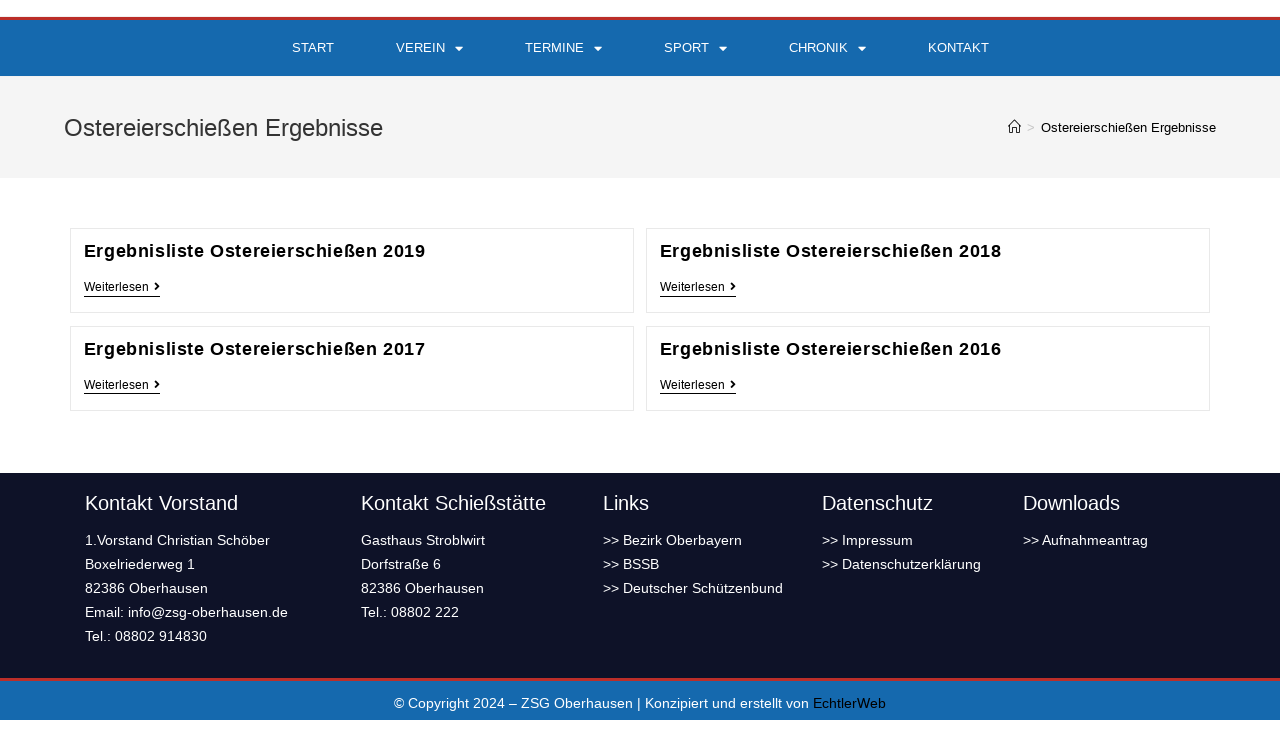

--- FILE ---
content_type: text/html; charset=UTF-8
request_url: https://www.zsg-oberhausen.de/category/ostereierschiessen-ergebnisse/
body_size: 12025
content:
<!DOCTYPE html>
<html class="html" lang="de">
<head>
	<meta charset="UTF-8">
	<link rel="profile" href="https://gmpg.org/xfn/11">

	<title>Ostereierschießen Ergebnisse &#8211; ZSG Oberhausen</title>
<meta name='robots' content='max-image-preview:large' />
<meta name="dlm-version" content="4.7.75"><meta name="viewport" content="width=device-width, initial-scale=1"><link rel="alternate" type="application/rss+xml" title="ZSG Oberhausen &raquo; Feed" href="https://www.zsg-oberhausen.de/feed/" />
<link rel="alternate" type="application/rss+xml" title="ZSG Oberhausen &raquo; Kommentar-Feed" href="https://www.zsg-oberhausen.de/comments/feed/" />
<link rel="alternate" type="application/rss+xml" title="ZSG Oberhausen &raquo; Ostereierschießen Ergebnisse Kategorie-Feed" href="https://www.zsg-oberhausen.de/category/ostereierschiessen-ergebnisse/feed/" />
<script>
window._wpemojiSettings = {"baseUrl":"https:\/\/s.w.org\/images\/core\/emoji\/14.0.0\/72x72\/","ext":".png","svgUrl":"https:\/\/s.w.org\/images\/core\/emoji\/14.0.0\/svg\/","svgExt":".svg","source":{"concatemoji":"https:\/\/www.zsg-oberhausen.de\/wp-includes\/js\/wp-emoji-release.min.js?ver=6.1.9"}};
/*! This file is auto-generated */
!function(e,a,t){var n,r,o,i=a.createElement("canvas"),p=i.getContext&&i.getContext("2d");function s(e,t){var a=String.fromCharCode,e=(p.clearRect(0,0,i.width,i.height),p.fillText(a.apply(this,e),0,0),i.toDataURL());return p.clearRect(0,0,i.width,i.height),p.fillText(a.apply(this,t),0,0),e===i.toDataURL()}function c(e){var t=a.createElement("script");t.src=e,t.defer=t.type="text/javascript",a.getElementsByTagName("head")[0].appendChild(t)}for(o=Array("flag","emoji"),t.supports={everything:!0,everythingExceptFlag:!0},r=0;r<o.length;r++)t.supports[o[r]]=function(e){if(p&&p.fillText)switch(p.textBaseline="top",p.font="600 32px Arial",e){case"flag":return s([127987,65039,8205,9895,65039],[127987,65039,8203,9895,65039])?!1:!s([55356,56826,55356,56819],[55356,56826,8203,55356,56819])&&!s([55356,57332,56128,56423,56128,56418,56128,56421,56128,56430,56128,56423,56128,56447],[55356,57332,8203,56128,56423,8203,56128,56418,8203,56128,56421,8203,56128,56430,8203,56128,56423,8203,56128,56447]);case"emoji":return!s([129777,127995,8205,129778,127999],[129777,127995,8203,129778,127999])}return!1}(o[r]),t.supports.everything=t.supports.everything&&t.supports[o[r]],"flag"!==o[r]&&(t.supports.everythingExceptFlag=t.supports.everythingExceptFlag&&t.supports[o[r]]);t.supports.everythingExceptFlag=t.supports.everythingExceptFlag&&!t.supports.flag,t.DOMReady=!1,t.readyCallback=function(){t.DOMReady=!0},t.supports.everything||(n=function(){t.readyCallback()},a.addEventListener?(a.addEventListener("DOMContentLoaded",n,!1),e.addEventListener("load",n,!1)):(e.attachEvent("onload",n),a.attachEvent("onreadystatechange",function(){"complete"===a.readyState&&t.readyCallback()})),(e=t.source||{}).concatemoji?c(e.concatemoji):e.wpemoji&&e.twemoji&&(c(e.twemoji),c(e.wpemoji)))}(window,document,window._wpemojiSettings);
</script>
<style>
img.wp-smiley,
img.emoji {
	display: inline !important;
	border: none !important;
	box-shadow: none !important;
	height: 1em !important;
	width: 1em !important;
	margin: 0 0.07em !important;
	vertical-align: -0.1em !important;
	background: none !important;
	padding: 0 !important;
}
</style>
	<link rel='stylesheet' id='embed-pdf-viewer-css' href='https://www.zsg-oberhausen.de/wp-content/plugins/embed-pdf-viewer/css/embed-pdf-viewer.css?ver=6.1.9' media='screen' />
<link rel='stylesheet' id='wp-block-library-css' href='https://www.zsg-oberhausen.de/wp-includes/css/dist/block-library/style.min.css?ver=6.1.9' media='all' />
<style id='wp-block-library-theme-inline-css'>
.wp-block-audio figcaption{color:#555;font-size:13px;text-align:center}.is-dark-theme .wp-block-audio figcaption{color:hsla(0,0%,100%,.65)}.wp-block-audio{margin:0 0 1em}.wp-block-code{border:1px solid #ccc;border-radius:4px;font-family:Menlo,Consolas,monaco,monospace;padding:.8em 1em}.wp-block-embed figcaption{color:#555;font-size:13px;text-align:center}.is-dark-theme .wp-block-embed figcaption{color:hsla(0,0%,100%,.65)}.wp-block-embed{margin:0 0 1em}.blocks-gallery-caption{color:#555;font-size:13px;text-align:center}.is-dark-theme .blocks-gallery-caption{color:hsla(0,0%,100%,.65)}.wp-block-image figcaption{color:#555;font-size:13px;text-align:center}.is-dark-theme .wp-block-image figcaption{color:hsla(0,0%,100%,.65)}.wp-block-image{margin:0 0 1em}.wp-block-pullquote{border-top:4px solid;border-bottom:4px solid;margin-bottom:1.75em;color:currentColor}.wp-block-pullquote__citation,.wp-block-pullquote cite,.wp-block-pullquote footer{color:currentColor;text-transform:uppercase;font-size:.8125em;font-style:normal}.wp-block-quote{border-left:.25em solid;margin:0 0 1.75em;padding-left:1em}.wp-block-quote cite,.wp-block-quote footer{color:currentColor;font-size:.8125em;position:relative;font-style:normal}.wp-block-quote.has-text-align-right{border-left:none;border-right:.25em solid;padding-left:0;padding-right:1em}.wp-block-quote.has-text-align-center{border:none;padding-left:0}.wp-block-quote.is-large,.wp-block-quote.is-style-large,.wp-block-quote.is-style-plain{border:none}.wp-block-search .wp-block-search__label{font-weight:700}.wp-block-search__button{border:1px solid #ccc;padding:.375em .625em}:where(.wp-block-group.has-background){padding:1.25em 2.375em}.wp-block-separator.has-css-opacity{opacity:.4}.wp-block-separator{border:none;border-bottom:2px solid;margin-left:auto;margin-right:auto}.wp-block-separator.has-alpha-channel-opacity{opacity:1}.wp-block-separator:not(.is-style-wide):not(.is-style-dots){width:100px}.wp-block-separator.has-background:not(.is-style-dots){border-bottom:none;height:1px}.wp-block-separator.has-background:not(.is-style-wide):not(.is-style-dots){height:2px}.wp-block-table{margin:"0 0 1em 0"}.wp-block-table thead{border-bottom:3px solid}.wp-block-table tfoot{border-top:3px solid}.wp-block-table td,.wp-block-table th{word-break:normal}.wp-block-table figcaption{color:#555;font-size:13px;text-align:center}.is-dark-theme .wp-block-table figcaption{color:hsla(0,0%,100%,.65)}.wp-block-video figcaption{color:#555;font-size:13px;text-align:center}.is-dark-theme .wp-block-video figcaption{color:hsla(0,0%,100%,.65)}.wp-block-video{margin:0 0 1em}.wp-block-template-part.has-background{padding:1.25em 2.375em;margin-top:0;margin-bottom:0}
</style>
<link rel='stylesheet' id='classic-theme-styles-css' href='https://www.zsg-oberhausen.de/wp-includes/css/classic-themes.min.css?ver=1' media='all' />
<style id='global-styles-inline-css'>
body{--wp--preset--color--black: #000000;--wp--preset--color--cyan-bluish-gray: #abb8c3;--wp--preset--color--white: #ffffff;--wp--preset--color--pale-pink: #f78da7;--wp--preset--color--vivid-red: #cf2e2e;--wp--preset--color--luminous-vivid-orange: #ff6900;--wp--preset--color--luminous-vivid-amber: #fcb900;--wp--preset--color--light-green-cyan: #7bdcb5;--wp--preset--color--vivid-green-cyan: #00d084;--wp--preset--color--pale-cyan-blue: #8ed1fc;--wp--preset--color--vivid-cyan-blue: #0693e3;--wp--preset--color--vivid-purple: #9b51e0;--wp--preset--gradient--vivid-cyan-blue-to-vivid-purple: linear-gradient(135deg,rgba(6,147,227,1) 0%,rgb(155,81,224) 100%);--wp--preset--gradient--light-green-cyan-to-vivid-green-cyan: linear-gradient(135deg,rgb(122,220,180) 0%,rgb(0,208,130) 100%);--wp--preset--gradient--luminous-vivid-amber-to-luminous-vivid-orange: linear-gradient(135deg,rgba(252,185,0,1) 0%,rgba(255,105,0,1) 100%);--wp--preset--gradient--luminous-vivid-orange-to-vivid-red: linear-gradient(135deg,rgba(255,105,0,1) 0%,rgb(207,46,46) 100%);--wp--preset--gradient--very-light-gray-to-cyan-bluish-gray: linear-gradient(135deg,rgb(238,238,238) 0%,rgb(169,184,195) 100%);--wp--preset--gradient--cool-to-warm-spectrum: linear-gradient(135deg,rgb(74,234,220) 0%,rgb(151,120,209) 20%,rgb(207,42,186) 40%,rgb(238,44,130) 60%,rgb(251,105,98) 80%,rgb(254,248,76) 100%);--wp--preset--gradient--blush-light-purple: linear-gradient(135deg,rgb(255,206,236) 0%,rgb(152,150,240) 100%);--wp--preset--gradient--blush-bordeaux: linear-gradient(135deg,rgb(254,205,165) 0%,rgb(254,45,45) 50%,rgb(107,0,62) 100%);--wp--preset--gradient--luminous-dusk: linear-gradient(135deg,rgb(255,203,112) 0%,rgb(199,81,192) 50%,rgb(65,88,208) 100%);--wp--preset--gradient--pale-ocean: linear-gradient(135deg,rgb(255,245,203) 0%,rgb(182,227,212) 50%,rgb(51,167,181) 100%);--wp--preset--gradient--electric-grass: linear-gradient(135deg,rgb(202,248,128) 0%,rgb(113,206,126) 100%);--wp--preset--gradient--midnight: linear-gradient(135deg,rgb(2,3,129) 0%,rgb(40,116,252) 100%);--wp--preset--duotone--dark-grayscale: url('#wp-duotone-dark-grayscale');--wp--preset--duotone--grayscale: url('#wp-duotone-grayscale');--wp--preset--duotone--purple-yellow: url('#wp-duotone-purple-yellow');--wp--preset--duotone--blue-red: url('#wp-duotone-blue-red');--wp--preset--duotone--midnight: url('#wp-duotone-midnight');--wp--preset--duotone--magenta-yellow: url('#wp-duotone-magenta-yellow');--wp--preset--duotone--purple-green: url('#wp-duotone-purple-green');--wp--preset--duotone--blue-orange: url('#wp-duotone-blue-orange');--wp--preset--font-size--small: 13px;--wp--preset--font-size--medium: 20px;--wp--preset--font-size--large: 36px;--wp--preset--font-size--x-large: 42px;--wp--preset--spacing--20: 0.44rem;--wp--preset--spacing--30: 0.67rem;--wp--preset--spacing--40: 1rem;--wp--preset--spacing--50: 1.5rem;--wp--preset--spacing--60: 2.25rem;--wp--preset--spacing--70: 3.38rem;--wp--preset--spacing--80: 5.06rem;}:where(.is-layout-flex){gap: 0.5em;}body .is-layout-flow > .alignleft{float: left;margin-inline-start: 0;margin-inline-end: 2em;}body .is-layout-flow > .alignright{float: right;margin-inline-start: 2em;margin-inline-end: 0;}body .is-layout-flow > .aligncenter{margin-left: auto !important;margin-right: auto !important;}body .is-layout-constrained > .alignleft{float: left;margin-inline-start: 0;margin-inline-end: 2em;}body .is-layout-constrained > .alignright{float: right;margin-inline-start: 2em;margin-inline-end: 0;}body .is-layout-constrained > .aligncenter{margin-left: auto !important;margin-right: auto !important;}body .is-layout-constrained > :where(:not(.alignleft):not(.alignright):not(.alignfull)){max-width: var(--wp--style--global--content-size);margin-left: auto !important;margin-right: auto !important;}body .is-layout-constrained > .alignwide{max-width: var(--wp--style--global--wide-size);}body .is-layout-flex{display: flex;}body .is-layout-flex{flex-wrap: wrap;align-items: center;}body .is-layout-flex > *{margin: 0;}:where(.wp-block-columns.is-layout-flex){gap: 2em;}.has-black-color{color: var(--wp--preset--color--black) !important;}.has-cyan-bluish-gray-color{color: var(--wp--preset--color--cyan-bluish-gray) !important;}.has-white-color{color: var(--wp--preset--color--white) !important;}.has-pale-pink-color{color: var(--wp--preset--color--pale-pink) !important;}.has-vivid-red-color{color: var(--wp--preset--color--vivid-red) !important;}.has-luminous-vivid-orange-color{color: var(--wp--preset--color--luminous-vivid-orange) !important;}.has-luminous-vivid-amber-color{color: var(--wp--preset--color--luminous-vivid-amber) !important;}.has-light-green-cyan-color{color: var(--wp--preset--color--light-green-cyan) !important;}.has-vivid-green-cyan-color{color: var(--wp--preset--color--vivid-green-cyan) !important;}.has-pale-cyan-blue-color{color: var(--wp--preset--color--pale-cyan-blue) !important;}.has-vivid-cyan-blue-color{color: var(--wp--preset--color--vivid-cyan-blue) !important;}.has-vivid-purple-color{color: var(--wp--preset--color--vivid-purple) !important;}.has-black-background-color{background-color: var(--wp--preset--color--black) !important;}.has-cyan-bluish-gray-background-color{background-color: var(--wp--preset--color--cyan-bluish-gray) !important;}.has-white-background-color{background-color: var(--wp--preset--color--white) !important;}.has-pale-pink-background-color{background-color: var(--wp--preset--color--pale-pink) !important;}.has-vivid-red-background-color{background-color: var(--wp--preset--color--vivid-red) !important;}.has-luminous-vivid-orange-background-color{background-color: var(--wp--preset--color--luminous-vivid-orange) !important;}.has-luminous-vivid-amber-background-color{background-color: var(--wp--preset--color--luminous-vivid-amber) !important;}.has-light-green-cyan-background-color{background-color: var(--wp--preset--color--light-green-cyan) !important;}.has-vivid-green-cyan-background-color{background-color: var(--wp--preset--color--vivid-green-cyan) !important;}.has-pale-cyan-blue-background-color{background-color: var(--wp--preset--color--pale-cyan-blue) !important;}.has-vivid-cyan-blue-background-color{background-color: var(--wp--preset--color--vivid-cyan-blue) !important;}.has-vivid-purple-background-color{background-color: var(--wp--preset--color--vivid-purple) !important;}.has-black-border-color{border-color: var(--wp--preset--color--black) !important;}.has-cyan-bluish-gray-border-color{border-color: var(--wp--preset--color--cyan-bluish-gray) !important;}.has-white-border-color{border-color: var(--wp--preset--color--white) !important;}.has-pale-pink-border-color{border-color: var(--wp--preset--color--pale-pink) !important;}.has-vivid-red-border-color{border-color: var(--wp--preset--color--vivid-red) !important;}.has-luminous-vivid-orange-border-color{border-color: var(--wp--preset--color--luminous-vivid-orange) !important;}.has-luminous-vivid-amber-border-color{border-color: var(--wp--preset--color--luminous-vivid-amber) !important;}.has-light-green-cyan-border-color{border-color: var(--wp--preset--color--light-green-cyan) !important;}.has-vivid-green-cyan-border-color{border-color: var(--wp--preset--color--vivid-green-cyan) !important;}.has-pale-cyan-blue-border-color{border-color: var(--wp--preset--color--pale-cyan-blue) !important;}.has-vivid-cyan-blue-border-color{border-color: var(--wp--preset--color--vivid-cyan-blue) !important;}.has-vivid-purple-border-color{border-color: var(--wp--preset--color--vivid-purple) !important;}.has-vivid-cyan-blue-to-vivid-purple-gradient-background{background: var(--wp--preset--gradient--vivid-cyan-blue-to-vivid-purple) !important;}.has-light-green-cyan-to-vivid-green-cyan-gradient-background{background: var(--wp--preset--gradient--light-green-cyan-to-vivid-green-cyan) !important;}.has-luminous-vivid-amber-to-luminous-vivid-orange-gradient-background{background: var(--wp--preset--gradient--luminous-vivid-amber-to-luminous-vivid-orange) !important;}.has-luminous-vivid-orange-to-vivid-red-gradient-background{background: var(--wp--preset--gradient--luminous-vivid-orange-to-vivid-red) !important;}.has-very-light-gray-to-cyan-bluish-gray-gradient-background{background: var(--wp--preset--gradient--very-light-gray-to-cyan-bluish-gray) !important;}.has-cool-to-warm-spectrum-gradient-background{background: var(--wp--preset--gradient--cool-to-warm-spectrum) !important;}.has-blush-light-purple-gradient-background{background: var(--wp--preset--gradient--blush-light-purple) !important;}.has-blush-bordeaux-gradient-background{background: var(--wp--preset--gradient--blush-bordeaux) !important;}.has-luminous-dusk-gradient-background{background: var(--wp--preset--gradient--luminous-dusk) !important;}.has-pale-ocean-gradient-background{background: var(--wp--preset--gradient--pale-ocean) !important;}.has-electric-grass-gradient-background{background: var(--wp--preset--gradient--electric-grass) !important;}.has-midnight-gradient-background{background: var(--wp--preset--gradient--midnight) !important;}.has-small-font-size{font-size: var(--wp--preset--font-size--small) !important;}.has-medium-font-size{font-size: var(--wp--preset--font-size--medium) !important;}.has-large-font-size{font-size: var(--wp--preset--font-size--large) !important;}.has-x-large-font-size{font-size: var(--wp--preset--font-size--x-large) !important;}
.wp-block-navigation a:where(:not(.wp-element-button)){color: inherit;}
:where(.wp-block-columns.is-layout-flex){gap: 2em;}
.wp-block-pullquote{font-size: 1.5em;line-height: 1.6;}
</style>
<link rel='stylesheet' id='wpos-slick-style-css' href='https://www.zsg-oberhausen.de/wp-content/plugins/blog-designer-for-post-and-widget/assets/css/slick.css?ver=2.4.1' media='all' />
<link rel='stylesheet' id='bdpw-public-css-css' href='https://www.zsg-oberhausen.de/wp-content/plugins/blog-designer-for-post-and-widget/assets/css/bdpw-public.css?ver=2.4.1' media='all' />
<link rel='stylesheet' id='hfe-style-css' href='https://www.zsg-oberhausen.de/wp-content/plugins/header-footer-elementor/assets/css/header-footer-elementor.css?ver=1.6.13' media='all' />
<link rel='stylesheet' id='elementor-icons-css' href='https://www.zsg-oberhausen.de/wp-content/plugins/elementor/assets/lib/eicons/css/elementor-icons.min.css?ver=5.17.0' media='all' />
<link rel='stylesheet' id='elementor-frontend-legacy-css' href='https://www.zsg-oberhausen.de/wp-content/plugins/elementor/assets/css/frontend-legacy.min.css?ver=3.10.2' media='all' />
<link rel='stylesheet' id='elementor-frontend-css' href='https://www.zsg-oberhausen.de/wp-content/plugins/elementor/assets/css/frontend.min.css?ver=3.10.2' media='all' />
<link rel='stylesheet' id='elementor-post-1552-css' href='https://www.zsg-oberhausen.de/wp-content/uploads/elementor/css/post-1552.css?ver=1676029780' media='all' />
<link rel='stylesheet' id='elementor-pro-css' href='https://www.zsg-oberhausen.de/wp-content/plugins/elementor-pro/assets/css/frontend.min.css?ver=3.10.3' media='all' />
<link rel='stylesheet' id='font-awesome-css' href='https://www.zsg-oberhausen.de/wp-content/themes/oceanwp/assets/fonts/fontawesome/css/all.min.css?ver=5.15.1' media='all' />
<link rel='stylesheet' id='elementor-global-css' href='https://www.zsg-oberhausen.de/wp-content/uploads/elementor/css/global.css?ver=1676032143' media='all' />
<link rel='stylesheet' id='elementor-post-51-css' href='https://www.zsg-oberhausen.de/wp-content/uploads/elementor/css/post-51.css?ver=1727441840' media='all' />
<link rel='stylesheet' id='hfe-widgets-style-css' href='https://www.zsg-oberhausen.de/wp-content/plugins/header-footer-elementor/inc/widgets-css/frontend.css?ver=1.6.13' media='all' />
<link rel='stylesheet' id='simple-line-icons-css' href='https://www.zsg-oberhausen.de/wp-content/themes/oceanwp/assets/css/third/simple-line-icons.min.css?ver=2.4.0' media='all' />
<link rel='stylesheet' id='oceanwp-style-css' href='https://www.zsg-oberhausen.de/wp-content/themes/oceanwp/assets/css/style.min.css?ver=3.4.1' media='all' />
<link rel='stylesheet' id='elementor-post-1258-css' href='https://www.zsg-oberhausen.de/wp-content/uploads/elementor/css/post-1258.css?ver=1676032144' media='all' />
<link rel='stylesheet' id='tablepress-default-css' href='https://www.zsg-oberhausen.de/wp-content/plugins/tablepress/css/build/default.css?ver=2.0.4' media='all' />
<link rel='stylesheet' id='oe-widgets-style-css' href='https://www.zsg-oberhausen.de/wp-content/plugins/ocean-extra/assets/css/widgets.css?ver=6.1.9' media='all' />
<link rel='stylesheet' id='adswscCSS-css' href='https://www.zsg-oberhausen.de/wp-content/plugins/ads-wp-site-count/css/ads_styles.css?ver=6.1.9' media='all' />
<script src='https://www.zsg-oberhausen.de/wp-includes/js/jquery/jquery.min.js?ver=3.6.1' id='jquery-core-js'></script>
<script src='https://www.zsg-oberhausen.de/wp-includes/js/jquery/jquery-migrate.min.js?ver=3.3.2' id='jquery-migrate-js'></script>
<link rel="https://api.w.org/" href="https://www.zsg-oberhausen.de/wp-json/" /><link rel="alternate" type="application/json" href="https://www.zsg-oberhausen.de/wp-json/wp/v2/categories/11" /><link rel="EditURI" type="application/rsd+xml" title="RSD" href="https://www.zsg-oberhausen.de/xmlrpc.php?rsd" />
<link rel="wlwmanifest" type="application/wlwmanifest+xml" href="https://www.zsg-oberhausen.de/wp-includes/wlwmanifest.xml" />
<meta name="generator" content="WordPress 6.1.9" />
<link rel="icon" href="https://www.zsg-oberhausen.de/wp-content/uploads/2018/10/cropped-Logo-32x32.png" sizes="32x32" />
<link rel="icon" href="https://www.zsg-oberhausen.de/wp-content/uploads/2018/10/cropped-Logo-192x192.png" sizes="192x192" />
<link rel="apple-touch-icon" href="https://www.zsg-oberhausen.de/wp-content/uploads/2018/10/cropped-Logo-180x180.png" />
<meta name="msapplication-TileImage" content="https://www.zsg-oberhausen.de/wp-content/uploads/2018/10/cropped-Logo-270x270.png" />
<!-- OceanWP CSS -->
<style type="text/css">
/* General CSS */a:hover,a.light:hover,.theme-heading .text::before,.theme-heading .text::after,#top-bar-content >a:hover,#top-bar-social li.oceanwp-email a:hover,#site-navigation-wrap .dropdown-menu >li >a:hover,#site-header.medium-header #medium-searchform button:hover,.oceanwp-mobile-menu-icon a:hover,.blog-entry.post .blog-entry-header .entry-title a:hover,.blog-entry.post .blog-entry-readmore a:hover,.blog-entry.thumbnail-entry .blog-entry-category a,ul.meta li a:hover,.dropcap,.single nav.post-navigation .nav-links .title,body .related-post-title a:hover,body #wp-calendar caption,body .contact-info-widget.default i,body .contact-info-widget.big-icons i,body .custom-links-widget .oceanwp-custom-links li a:hover,body .custom-links-widget .oceanwp-custom-links li a:hover:before,body .posts-thumbnails-widget li a:hover,body .social-widget li.oceanwp-email a:hover,.comment-author .comment-meta .comment-reply-link,#respond #cancel-comment-reply-link:hover,#footer-widgets .footer-box a:hover,#footer-bottom a:hover,#footer-bottom #footer-bottom-menu a:hover,.sidr a:hover,.sidr-class-dropdown-toggle:hover,.sidr-class-menu-item-has-children.active >a,.sidr-class-menu-item-has-children.active >a >.sidr-class-dropdown-toggle,input[type=checkbox]:checked:before{color:#1569ae}.single nav.post-navigation .nav-links .title .owp-icon use,.blog-entry.post .blog-entry-readmore a:hover .owp-icon use,body .contact-info-widget.default .owp-icon use,body .contact-info-widget.big-icons .owp-icon use{stroke:#1569ae}input[type="button"],input[type="reset"],input[type="submit"],button[type="submit"],.button,#site-navigation-wrap .dropdown-menu >li.btn >a >span,.thumbnail:hover i,.post-quote-content,.omw-modal .omw-close-modal,body .contact-info-widget.big-icons li:hover i,body div.wpforms-container-full .wpforms-form input[type=submit],body div.wpforms-container-full .wpforms-form button[type=submit],body div.wpforms-container-full .wpforms-form .wpforms-page-button{background-color:#1569ae}.thumbnail:hover .link-post-svg-icon{background-color:#1569ae}body .contact-info-widget.big-icons li:hover .owp-icon{background-color:#1569ae}.widget-title{border-color:#1569ae}blockquote{border-color:#1569ae}#searchform-dropdown{border-color:#1569ae}.dropdown-menu .sub-menu{border-color:#1569ae}.blog-entry.large-entry .blog-entry-readmore a:hover{border-color:#1569ae}.oceanwp-newsletter-form-wrap input[type="email"]:focus{border-color:#1569ae}.social-widget li.oceanwp-email a:hover{border-color:#1569ae}#respond #cancel-comment-reply-link:hover{border-color:#1569ae}body .contact-info-widget.big-icons li:hover i{border-color:#1569ae}#footer-widgets .oceanwp-newsletter-form-wrap input[type="email"]:focus{border-color:#1569ae}blockquote,.wp-block-quote{border-left-color:#1569ae}body .contact-info-widget.big-icons li:hover .owp-icon{border-color:#1569ae}a{color:#000000}a .owp-icon use{stroke:#000000}a:hover{color:#000000}a:hover .owp-icon use{stroke:#000000}/* Header CSS */#site-header.has-header-media .overlay-header-media{background-color:rgba(0,0,0,0.5)}/* Typography CSS */h2{font-size:30px}.single-post .entry-title{font-size:28px}
</style></head>

<body data-rsssl=1 class="archive category category-ostereierschiessen-ergebnisse category-11 wp-embed-responsive ehf-footer ehf-template-oceanwp ehf-stylesheet-oceanwp oceanwp-theme dropdown-mobile default-breakpoint content-full-width content-max-width has-topbar has-breadcrumbs has-blog-grid elementor-default elementor-kit-1552" itemscope="itemscope" itemtype="https://schema.org/Blog">

	<svg xmlns="http://www.w3.org/2000/svg" viewBox="0 0 0 0" width="0" height="0" focusable="false" role="none" style="visibility: hidden; position: absolute; left: -9999px; overflow: hidden;" ><defs><filter id="wp-duotone-dark-grayscale"><feColorMatrix color-interpolation-filters="sRGB" type="matrix" values=" .299 .587 .114 0 0 .299 .587 .114 0 0 .299 .587 .114 0 0 .299 .587 .114 0 0 " /><feComponentTransfer color-interpolation-filters="sRGB" ><feFuncR type="table" tableValues="0 0.49803921568627" /><feFuncG type="table" tableValues="0 0.49803921568627" /><feFuncB type="table" tableValues="0 0.49803921568627" /><feFuncA type="table" tableValues="1 1" /></feComponentTransfer><feComposite in2="SourceGraphic" operator="in" /></filter></defs></svg><svg xmlns="http://www.w3.org/2000/svg" viewBox="0 0 0 0" width="0" height="0" focusable="false" role="none" style="visibility: hidden; position: absolute; left: -9999px; overflow: hidden;" ><defs><filter id="wp-duotone-grayscale"><feColorMatrix color-interpolation-filters="sRGB" type="matrix" values=" .299 .587 .114 0 0 .299 .587 .114 0 0 .299 .587 .114 0 0 .299 .587 .114 0 0 " /><feComponentTransfer color-interpolation-filters="sRGB" ><feFuncR type="table" tableValues="0 1" /><feFuncG type="table" tableValues="0 1" /><feFuncB type="table" tableValues="0 1" /><feFuncA type="table" tableValues="1 1" /></feComponentTransfer><feComposite in2="SourceGraphic" operator="in" /></filter></defs></svg><svg xmlns="http://www.w3.org/2000/svg" viewBox="0 0 0 0" width="0" height="0" focusable="false" role="none" style="visibility: hidden; position: absolute; left: -9999px; overflow: hidden;" ><defs><filter id="wp-duotone-purple-yellow"><feColorMatrix color-interpolation-filters="sRGB" type="matrix" values=" .299 .587 .114 0 0 .299 .587 .114 0 0 .299 .587 .114 0 0 .299 .587 .114 0 0 " /><feComponentTransfer color-interpolation-filters="sRGB" ><feFuncR type="table" tableValues="0.54901960784314 0.98823529411765" /><feFuncG type="table" tableValues="0 1" /><feFuncB type="table" tableValues="0.71764705882353 0.25490196078431" /><feFuncA type="table" tableValues="1 1" /></feComponentTransfer><feComposite in2="SourceGraphic" operator="in" /></filter></defs></svg><svg xmlns="http://www.w3.org/2000/svg" viewBox="0 0 0 0" width="0" height="0" focusable="false" role="none" style="visibility: hidden; position: absolute; left: -9999px; overflow: hidden;" ><defs><filter id="wp-duotone-blue-red"><feColorMatrix color-interpolation-filters="sRGB" type="matrix" values=" .299 .587 .114 0 0 .299 .587 .114 0 0 .299 .587 .114 0 0 .299 .587 .114 0 0 " /><feComponentTransfer color-interpolation-filters="sRGB" ><feFuncR type="table" tableValues="0 1" /><feFuncG type="table" tableValues="0 0.27843137254902" /><feFuncB type="table" tableValues="0.5921568627451 0.27843137254902" /><feFuncA type="table" tableValues="1 1" /></feComponentTransfer><feComposite in2="SourceGraphic" operator="in" /></filter></defs></svg><svg xmlns="http://www.w3.org/2000/svg" viewBox="0 0 0 0" width="0" height="0" focusable="false" role="none" style="visibility: hidden; position: absolute; left: -9999px; overflow: hidden;" ><defs><filter id="wp-duotone-midnight"><feColorMatrix color-interpolation-filters="sRGB" type="matrix" values=" .299 .587 .114 0 0 .299 .587 .114 0 0 .299 .587 .114 0 0 .299 .587 .114 0 0 " /><feComponentTransfer color-interpolation-filters="sRGB" ><feFuncR type="table" tableValues="0 0" /><feFuncG type="table" tableValues="0 0.64705882352941" /><feFuncB type="table" tableValues="0 1" /><feFuncA type="table" tableValues="1 1" /></feComponentTransfer><feComposite in2="SourceGraphic" operator="in" /></filter></defs></svg><svg xmlns="http://www.w3.org/2000/svg" viewBox="0 0 0 0" width="0" height="0" focusable="false" role="none" style="visibility: hidden; position: absolute; left: -9999px; overflow: hidden;" ><defs><filter id="wp-duotone-magenta-yellow"><feColorMatrix color-interpolation-filters="sRGB" type="matrix" values=" .299 .587 .114 0 0 .299 .587 .114 0 0 .299 .587 .114 0 0 .299 .587 .114 0 0 " /><feComponentTransfer color-interpolation-filters="sRGB" ><feFuncR type="table" tableValues="0.78039215686275 1" /><feFuncG type="table" tableValues="0 0.94901960784314" /><feFuncB type="table" tableValues="0.35294117647059 0.47058823529412" /><feFuncA type="table" tableValues="1 1" /></feComponentTransfer><feComposite in2="SourceGraphic" operator="in" /></filter></defs></svg><svg xmlns="http://www.w3.org/2000/svg" viewBox="0 0 0 0" width="0" height="0" focusable="false" role="none" style="visibility: hidden; position: absolute; left: -9999px; overflow: hidden;" ><defs><filter id="wp-duotone-purple-green"><feColorMatrix color-interpolation-filters="sRGB" type="matrix" values=" .299 .587 .114 0 0 .299 .587 .114 0 0 .299 .587 .114 0 0 .299 .587 .114 0 0 " /><feComponentTransfer color-interpolation-filters="sRGB" ><feFuncR type="table" tableValues="0.65098039215686 0.40392156862745" /><feFuncG type="table" tableValues="0 1" /><feFuncB type="table" tableValues="0.44705882352941 0.4" /><feFuncA type="table" tableValues="1 1" /></feComponentTransfer><feComposite in2="SourceGraphic" operator="in" /></filter></defs></svg><svg xmlns="http://www.w3.org/2000/svg" viewBox="0 0 0 0" width="0" height="0" focusable="false" role="none" style="visibility: hidden; position: absolute; left: -9999px; overflow: hidden;" ><defs><filter id="wp-duotone-blue-orange"><feColorMatrix color-interpolation-filters="sRGB" type="matrix" values=" .299 .587 .114 0 0 .299 .587 .114 0 0 .299 .587 .114 0 0 .299 .587 .114 0 0 " /><feComponentTransfer color-interpolation-filters="sRGB" ><feFuncR type="table" tableValues="0.098039215686275 1" /><feFuncG type="table" tableValues="0 0.66274509803922" /><feFuncB type="table" tableValues="0.84705882352941 0.41960784313725" /><feFuncA type="table" tableValues="1 1" /></feComponentTransfer><feComposite in2="SourceGraphic" operator="in" /></filter></defs></svg>
	
	<div id="outer-wrap" class="site clr">

		<a class="skip-link screen-reader-text" href="#main">Zum Inhalt springen</a>

		
		<div id="wrap" class="clr">

			

<div id="top-bar-wrap" class="clr">

	<div id="top-bar" class="clr container has-no-content">

		
		<div id="top-bar-inner" class="clr">

			

		</div><!-- #top-bar-inner -->

		
	</div><!-- #top-bar -->

</div><!-- #top-bar-wrap -->


			
<header id="site-header" class="clr" data-height="74" itemscope="itemscope" itemtype="https://schema.org/WPHeader" role="banner">

			<div data-elementor-type="header" data-elementor-id="1258" class="elementor elementor-1258 elementor-location-header">
					<div class="elementor-section-wrap">
								<nav class="elementor-section elementor-top-section elementor-element elementor-element-59e62f92 elementor-section-content-middle elementor-section-full_width elementor-section-height-default elementor-section-height-default" data-id="59e62f92" data-element_type="section" data-settings="{&quot;background_background&quot;:&quot;classic&quot;}">
						<div class="elementor-container elementor-column-gap-no">
							<div class="elementor-row">
					<div class="elementor-column elementor-col-100 elementor-top-column elementor-element elementor-element-62102b55" data-id="62102b55" data-element_type="column">
			<div class="elementor-column-wrap elementor-element-populated">
							<div class="elementor-widget-wrap">
						<div class="elementor-element elementor-element-7178143d elementor-nav-menu--stretch elementor-nav-menu__align-center elementor-nav-menu--dropdown-tablet elementor-nav-menu__text-align-aside elementor-nav-menu--toggle elementor-nav-menu--burger elementor-widget elementor-widget-nav-menu" data-id="7178143d" data-element_type="widget" data-settings="{&quot;full_width&quot;:&quot;stretch&quot;,&quot;layout&quot;:&quot;horizontal&quot;,&quot;submenu_icon&quot;:{&quot;value&quot;:&quot;&lt;i class=\&quot;fa fa-caret-down\&quot;&gt;&lt;\/i&gt;&quot;,&quot;library&quot;:&quot;fa-solid&quot;},&quot;toggle&quot;:&quot;burger&quot;}" data-widget_type="nav-menu.default">
				<div class="elementor-widget-container">
						<nav migration_allowed="0" migrated="0" class="elementor-nav-menu--main elementor-nav-menu__container elementor-nav-menu--layout-horizontal e--pointer-background e--animation-fade">
				<ul id="menu-1-7178143d" class="elementor-nav-menu"><li class="menu-item menu-item-type-post_type menu-item-object-page menu-item-home menu-item-44"><a href="https://www.zsg-oberhausen.de/" class="elementor-item">Start</a></li>
<li class="menu-item menu-item-type-post_type menu-item-object-page menu-item-has-children menu-item-41"><a href="https://www.zsg-oberhausen.de/verein/" class="elementor-item">Verein</a>
<ul class="sub-menu elementor-nav-menu--dropdown">
	<li class="menu-item menu-item-type-post_type menu-item-object-page menu-item-89"><a href="https://www.zsg-oberhausen.de/vorstandschaft/" class="elementor-sub-item">Vorstandschaft</a></li>
	<li class="menu-item menu-item-type-post_type menu-item-object-page menu-item-836"><a href="https://www.zsg-oberhausen.de/schiessstaette/" class="elementor-sub-item">Schießstätte</a></li>
	<li class="menu-item menu-item-type-post_type menu-item-object-page menu-item-88"><a href="https://www.zsg-oberhausen.de/sauschiessen/" class="elementor-sub-item">Sauschießen</a></li>
	<li class="menu-item menu-item-type-post_type menu-item-object-page menu-item-87"><a href="https://www.zsg-oberhausen.de/ortsmeisterschaft/" class="elementor-sub-item">Ortsmeisterschaft</a></li>
	<li class="menu-item menu-item-type-post_type menu-item-object-page menu-item-86"><a href="https://www.zsg-oberhausen.de/ostereierschiessen/" class="elementor-sub-item">Ostereierschießen</a></li>
	<li class="menu-item menu-item-type-post_type menu-item-object-page menu-item-85"><a href="https://www.zsg-oberhausen.de/nikolausschiessen/" class="elementor-sub-item">Nikolausschießen</a></li>
	<li class="menu-item menu-item-type-post_type menu-item-object-page menu-item-1400"><a href="https://www.zsg-oberhausen.de/sonstige-veranstaltungen/" class="elementor-sub-item">Sonstige Veranstaltungen</a></li>
</ul>
</li>
<li class="menu-item menu-item-type-post_type menu-item-object-page menu-item-has-children menu-item-43"><a href="https://www.zsg-oberhausen.de/termine/" class="elementor-item">Termine</a>
<ul class="sub-menu elementor-nav-menu--dropdown">
	<li class="menu-item menu-item-type-post_type menu-item-object-page menu-item-349"><a href="https://www.zsg-oberhausen.de/veranstaltungen/" class="elementor-sub-item">Veranstaltungen</a></li>
	<li class="menu-item menu-item-type-post_type menu-item-object-page menu-item-348"><a href="https://www.zsg-oberhausen.de/schiessaufsicht/" class="elementor-sub-item">Schießaufsicht</a></li>
</ul>
</li>
<li class="menu-item menu-item-type-post_type menu-item-object-page menu-item-has-children menu-item-42"><a href="https://www.zsg-oberhausen.de/sport/" class="elementor-item">Sport</a>
<ul class="sub-menu elementor-nav-menu--dropdown">
	<li class="menu-item menu-item-type-post_type menu-item-object-page menu-item-1507"><a href="https://www.zsg-oberhausen.de/kranzlschiessen/" class="elementor-sub-item">Kranzlschießen</a></li>
	<li class="menu-item menu-item-type-post_type menu-item-object-page menu-item-81"><a href="https://www.zsg-oberhausen.de/rundenwettkampf/" class="elementor-sub-item">Rundenwettkampf</a></li>
	<li class="menu-item menu-item-type-post_type menu-item-object-page menu-item-80"><a href="https://www.zsg-oberhausen.de/vg-schiessen/" class="elementor-sub-item">VG-Schießen</a></li>
	<li class="menu-item menu-item-type-post_type menu-item-object-page menu-item-79"><a href="https://www.zsg-oberhausen.de/meisterschaften/" class="elementor-sub-item">Meisterschaften</a></li>
</ul>
</li>
<li class="menu-item menu-item-type-post_type menu-item-object-page menu-item-has-children menu-item-39"><a href="https://www.zsg-oberhausen.de/chronik/" class="elementor-item">Chronik</a>
<ul class="sub-menu elementor-nav-menu--dropdown">
	<li class="menu-item menu-item-type-post_type menu-item-object-page menu-item-83"><a href="https://www.zsg-oberhausen.de/geschichte/" class="elementor-sub-item">Geschichte</a></li>
	<li class="menu-item menu-item-type-post_type menu-item-object-page menu-item-82"><a href="https://www.zsg-oberhausen.de/koenige/" class="elementor-sub-item">Könige</a></li>
</ul>
</li>
<li class="menu-item menu-item-type-post_type menu-item-object-page menu-item-40"><a href="https://www.zsg-oberhausen.de/kontakt/" class="elementor-item">Kontakt</a></li>
</ul>			</nav>
					<div class="elementor-menu-toggle" role="button" tabindex="0" aria-label="Menu Toggle" aria-expanded="false">
			<i aria-hidden="true" role="presentation" class="elementor-menu-toggle__icon--open eicon-menu-bar"></i><i aria-hidden="true" role="presentation" class="elementor-menu-toggle__icon--close eicon-close"></i>			<span class="elementor-screen-only">Menü</span>
		</div>
					<nav class="elementor-nav-menu--dropdown elementor-nav-menu__container" aria-hidden="true">
				<ul id="menu-2-7178143d" class="elementor-nav-menu"><li class="menu-item menu-item-type-post_type menu-item-object-page menu-item-home menu-item-44"><a href="https://www.zsg-oberhausen.de/" class="elementor-item" tabindex="-1">Start</a></li>
<li class="menu-item menu-item-type-post_type menu-item-object-page menu-item-has-children menu-item-41"><a href="https://www.zsg-oberhausen.de/verein/" class="elementor-item" tabindex="-1">Verein</a>
<ul class="sub-menu elementor-nav-menu--dropdown">
	<li class="menu-item menu-item-type-post_type menu-item-object-page menu-item-89"><a href="https://www.zsg-oberhausen.de/vorstandschaft/" class="elementor-sub-item" tabindex="-1">Vorstandschaft</a></li>
	<li class="menu-item menu-item-type-post_type menu-item-object-page menu-item-836"><a href="https://www.zsg-oberhausen.de/schiessstaette/" class="elementor-sub-item" tabindex="-1">Schießstätte</a></li>
	<li class="menu-item menu-item-type-post_type menu-item-object-page menu-item-88"><a href="https://www.zsg-oberhausen.de/sauschiessen/" class="elementor-sub-item" tabindex="-1">Sauschießen</a></li>
	<li class="menu-item menu-item-type-post_type menu-item-object-page menu-item-87"><a href="https://www.zsg-oberhausen.de/ortsmeisterschaft/" class="elementor-sub-item" tabindex="-1">Ortsmeisterschaft</a></li>
	<li class="menu-item menu-item-type-post_type menu-item-object-page menu-item-86"><a href="https://www.zsg-oberhausen.de/ostereierschiessen/" class="elementor-sub-item" tabindex="-1">Ostereierschießen</a></li>
	<li class="menu-item menu-item-type-post_type menu-item-object-page menu-item-85"><a href="https://www.zsg-oberhausen.de/nikolausschiessen/" class="elementor-sub-item" tabindex="-1">Nikolausschießen</a></li>
	<li class="menu-item menu-item-type-post_type menu-item-object-page menu-item-1400"><a href="https://www.zsg-oberhausen.de/sonstige-veranstaltungen/" class="elementor-sub-item" tabindex="-1">Sonstige Veranstaltungen</a></li>
</ul>
</li>
<li class="menu-item menu-item-type-post_type menu-item-object-page menu-item-has-children menu-item-43"><a href="https://www.zsg-oberhausen.de/termine/" class="elementor-item" tabindex="-1">Termine</a>
<ul class="sub-menu elementor-nav-menu--dropdown">
	<li class="menu-item menu-item-type-post_type menu-item-object-page menu-item-349"><a href="https://www.zsg-oberhausen.de/veranstaltungen/" class="elementor-sub-item" tabindex="-1">Veranstaltungen</a></li>
	<li class="menu-item menu-item-type-post_type menu-item-object-page menu-item-348"><a href="https://www.zsg-oberhausen.de/schiessaufsicht/" class="elementor-sub-item" tabindex="-1">Schießaufsicht</a></li>
</ul>
</li>
<li class="menu-item menu-item-type-post_type menu-item-object-page menu-item-has-children menu-item-42"><a href="https://www.zsg-oberhausen.de/sport/" class="elementor-item" tabindex="-1">Sport</a>
<ul class="sub-menu elementor-nav-menu--dropdown">
	<li class="menu-item menu-item-type-post_type menu-item-object-page menu-item-1507"><a href="https://www.zsg-oberhausen.de/kranzlschiessen/" class="elementor-sub-item" tabindex="-1">Kranzlschießen</a></li>
	<li class="menu-item menu-item-type-post_type menu-item-object-page menu-item-81"><a href="https://www.zsg-oberhausen.de/rundenwettkampf/" class="elementor-sub-item" tabindex="-1">Rundenwettkampf</a></li>
	<li class="menu-item menu-item-type-post_type menu-item-object-page menu-item-80"><a href="https://www.zsg-oberhausen.de/vg-schiessen/" class="elementor-sub-item" tabindex="-1">VG-Schießen</a></li>
	<li class="menu-item menu-item-type-post_type menu-item-object-page menu-item-79"><a href="https://www.zsg-oberhausen.de/meisterschaften/" class="elementor-sub-item" tabindex="-1">Meisterschaften</a></li>
</ul>
</li>
<li class="menu-item menu-item-type-post_type menu-item-object-page menu-item-has-children menu-item-39"><a href="https://www.zsg-oberhausen.de/chronik/" class="elementor-item" tabindex="-1">Chronik</a>
<ul class="sub-menu elementor-nav-menu--dropdown">
	<li class="menu-item menu-item-type-post_type menu-item-object-page menu-item-83"><a href="https://www.zsg-oberhausen.de/geschichte/" class="elementor-sub-item" tabindex="-1">Geschichte</a></li>
	<li class="menu-item menu-item-type-post_type menu-item-object-page menu-item-82"><a href="https://www.zsg-oberhausen.de/koenige/" class="elementor-sub-item" tabindex="-1">Könige</a></li>
</ul>
</li>
<li class="menu-item menu-item-type-post_type menu-item-object-page menu-item-40"><a href="https://www.zsg-oberhausen.de/kontakt/" class="elementor-item" tabindex="-1">Kontakt</a></li>
</ul>			</nav>
				</div>
				</div>
						</div>
					</div>
		</div>
								</div>
					</div>
		</nav>
							</div>
				</div>
		
</header><!-- #site-header -->


			
			<main id="main" class="site-main clr"  role="main">

				

<header class="page-header">

	
	<div class="container clr page-header-inner">

		
			<h1 class="page-header-title clr" itemprop="headline">Ostereierschießen Ergebnisse</h1>

			
		
		<nav aria-label="Brotkrümelnavigation" class="site-breadcrumbs clr position-" itemprop="breadcrumb"><ol class="trail-items" itemscope itemtype="http://schema.org/BreadcrumbList"><meta name="numberOfItems" content="2" /><meta name="itemListOrder" content="Ascending" /><li class="trail-item trail-begin" itemprop="itemListElement" itemscope itemtype="https://schema.org/ListItem"><a href="https://www.zsg-oberhausen.de" rel="home" aria-label="Startseite" itemtype="https://schema.org/Thing" itemprop="item"><span itemprop="name"><i class=" icon-home" aria-hidden="true" role="img"></i><span class="breadcrumb-home has-icon">Startseite</span></span></a><span class="breadcrumb-sep">></span><meta content="1" itemprop="position" /></li><li class="trail-item trail-end" itemprop="itemListElement" itemscope itemtype="https://schema.org/ListItem"><a href="https://www.zsg-oberhausen.de/category/ostereierschiessen-ergebnisse/" itemtype="https://schema.org/Thing" itemprop="item"><span itemprop="name">Ostereierschießen Ergebnisse</span></a><meta content="2" itemprop="position" /></li></ol></nav>
	</div><!-- .page-header-inner -->

	
	
</header><!-- .page-header -->


	
	<div id="content-wrap" class="container clr">

		
		<div id="primary" class="content-area clr">

			
			<div id="content" class="site-content clr">

				
										<div id="blog-entries" class="entries clr oceanwp-row blog-grid blog-equal-heights">

							
							
								
								
	<article id="post-1138" class="blog-entry clr col span_1_of_2 col-1 no-featured-image grid-entry post-1138 post type-post status-publish format-standard hentry category-ostereierschiessen-ergebnisse entry">

		<div class="blog-entry-inner clr">

			

<header class="blog-entry-header clr">
	<h2 class="blog-entry-title entry-title">
		<a href="https://www.zsg-oberhausen.de/2019/04/19/ergebnisliste-ostereierschiessen-2019/" rel="bookmark">Ergebnisliste Ostereierschießen 2019</a>
	</h2><!-- .blog-entry-title -->
</header><!-- .blog-entry-header -->



<div class="blog-entry-readmore clr">
	<a href="https://www.zsg-oberhausen.de/2019/04/19/ergebnisliste-ostereierschiessen-2019/">Weiterlesen<span class="screen-reader-text">Ergebnisliste Ostereierschießen 2019</span><i class=" fa fa-angle-right" aria-hidden="true" role="img"></i></a>
</div><!-- .blog-entry-readmore -->


			
		</div><!-- .blog-entry-inner -->

	</article><!-- #post-## -->

	
								
							
								
								
	<article id="post-325" class="blog-entry clr col span_1_of_2 col-2 no-featured-image grid-entry post-325 post type-post status-publish format-standard hentry category-ostereierschiessen-ergebnisse entry">

		<div class="blog-entry-inner clr">

			

<header class="blog-entry-header clr">
	<h2 class="blog-entry-title entry-title">
		<a href="https://www.zsg-oberhausen.de/2018/10/29/ergebnisliste-ostereierschiessen-2018/" rel="bookmark">Ergebnisliste Ostereierschießen 2018</a>
	</h2><!-- .blog-entry-title -->
</header><!-- .blog-entry-header -->



<div class="blog-entry-readmore clr">
	<a href="https://www.zsg-oberhausen.de/2018/10/29/ergebnisliste-ostereierschiessen-2018/">Weiterlesen<span class="screen-reader-text">Ergebnisliste Ostereierschießen 2018</span><i class=" fa fa-angle-right" aria-hidden="true" role="img"></i></a>
</div><!-- .blog-entry-readmore -->


			
		</div><!-- .blog-entry-inner -->

	</article><!-- #post-## -->

	
								
							
								
								
	<article id="post-637" class="blog-entry clr col span_1_of_2 col-3 no-featured-image grid-entry post-637 post type-post status-publish format-standard hentry category-ostereierschiessen-ergebnisse entry">

		<div class="blog-entry-inner clr">

			

<header class="blog-entry-header clr">
	<h2 class="blog-entry-title entry-title">
		<a href="https://www.zsg-oberhausen.de/2017/12/14/ergebnisliste-ostereierschiessen-2017/" rel="bookmark">Ergebnisliste Ostereierschießen 2017</a>
	</h2><!-- .blog-entry-title -->
</header><!-- .blog-entry-header -->



<div class="blog-entry-readmore clr">
	<a href="https://www.zsg-oberhausen.de/2017/12/14/ergebnisliste-ostereierschiessen-2017/">Weiterlesen<span class="screen-reader-text">Ergebnisliste Ostereierschießen 2017</span><i class=" fa fa-angle-right" aria-hidden="true" role="img"></i></a>
</div><!-- .blog-entry-readmore -->


			
		</div><!-- .blog-entry-inner -->

	</article><!-- #post-## -->

	
								
							
								
								
	<article id="post-642" class="blog-entry clr col span_1_of_2 col-4 no-featured-image grid-entry post-642 post type-post status-publish format-standard hentry category-ostereierschiessen-ergebnisse entry">

		<div class="blog-entry-inner clr">

			

<header class="blog-entry-header clr">
	<h2 class="blog-entry-title entry-title">
		<a href="https://www.zsg-oberhausen.de/2016/12/14/ergebnisliste-ostereierschiessen-2016/" rel="bookmark">Ergebnisliste Ostereierschießen 2016</a>
	</h2><!-- .blog-entry-title -->
</header><!-- .blog-entry-header -->



<div class="blog-entry-readmore clr">
	<a href="https://www.zsg-oberhausen.de/2016/12/14/ergebnisliste-ostereierschiessen-2016/">Weiterlesen<span class="screen-reader-text">Ergebnisliste Ostereierschießen 2016</span><i class=" fa fa-angle-right" aria-hidden="true" role="img"></i></a>
</div><!-- .blog-entry-readmore -->


			
		</div><!-- .blog-entry-inner -->

	</article><!-- #post-## -->

	
								
							
						</div><!-- #blog-entries -->

							
					
				
			</div><!-- #content -->

			
		</div><!-- #primary -->

		
	</div><!-- #content-wrap -->

	

	</main><!-- #main -->

	
	
	
				<footer itemtype="https://schema.org/WPFooter" itemscope="itemscope" id="colophon" role="contentinfo">
			<div class='footer-width-fixer'>		<div data-elementor-type="wp-post" data-elementor-id="51" class="elementor elementor-51">
						<div class="elementor-inner">
				<div class="elementor-section-wrap">
									<section class="elementor-section elementor-top-section elementor-element elementor-element-8bfd250 elementor-section-boxed elementor-section-height-default elementor-section-height-default" data-id="8bfd250" data-element_type="section" data-settings="{&quot;background_background&quot;:&quot;classic&quot;}">
						<div class="elementor-container elementor-column-gap-default">
							<div class="elementor-row">
					<div class="elementor-column elementor-col-100 elementor-top-column elementor-element elementor-element-9246efc" data-id="9246efc" data-element_type="column">
			<div class="elementor-column-wrap elementor-element-populated">
							<div class="elementor-widget-wrap">
						<section class="elementor-section elementor-inner-section elementor-element elementor-element-653c75b elementor-section-boxed elementor-section-height-default elementor-section-height-default" data-id="653c75b" data-element_type="section">
						<div class="elementor-container elementor-column-gap-default">
							<div class="elementor-row">
					<div class="elementor-column elementor-col-20 elementor-inner-column elementor-element elementor-element-4832c0b" data-id="4832c0b" data-element_type="column">
			<div class="elementor-column-wrap elementor-element-populated">
							<div class="elementor-widget-wrap">
						<div class="elementor-element elementor-element-06b6b94 elementor-widget elementor-widget-heading" data-id="06b6b94" data-element_type="widget" data-widget_type="heading.default">
				<div class="elementor-widget-container">
			<h5 class="elementor-heading-title elementor-size-default">Kontakt Vorstand</h5>		</div>
				</div>
				<div class="elementor-element elementor-element-7cee009 elementor-widget elementor-widget-text-editor" data-id="7cee009" data-element_type="widget" data-widget_type="text-editor.default">
				<div class="elementor-widget-container">
								<div class="elementor-text-editor elementor-clearfix">
				<p>1.Vorstand Christian Schöber</p><p>Boxelriederweg 1</p><p>82386 Oberhausen</p><p>Email: info@zsg-oberhausen.de</p><p>Tel.: 08802 914830</p>					</div>
						</div>
				</div>
						</div>
					</div>
		</div>
				<div class="elementor-column elementor-col-20 elementor-inner-column elementor-element elementor-element-02c21fb" data-id="02c21fb" data-element_type="column">
			<div class="elementor-column-wrap elementor-element-populated">
							<div class="elementor-widget-wrap">
						<div class="elementor-element elementor-element-0a85994 elementor-widget elementor-widget-heading" data-id="0a85994" data-element_type="widget" data-widget_type="heading.default">
				<div class="elementor-widget-container">
			<h5 class="elementor-heading-title elementor-size-default">Kontakt Schießstätte</h5>		</div>
				</div>
				<div class="elementor-element elementor-element-9961195 elementor-widget elementor-widget-text-editor" data-id="9961195" data-element_type="widget" data-widget_type="text-editor.default">
				<div class="elementor-widget-container">
								<div class="elementor-text-editor elementor-clearfix">
				<p>Gasthaus Stroblwirt</p><p>Dorfstraße 6</p><p>82386 Oberhausen</p><p>Tel.: 08802 222</p>					</div>
						</div>
				</div>
						</div>
					</div>
		</div>
				<div class="elementor-column elementor-col-20 elementor-inner-column elementor-element elementor-element-8dd7637" data-id="8dd7637" data-element_type="column">
			<div class="elementor-column-wrap elementor-element-populated">
							<div class="elementor-widget-wrap">
						<div class="elementor-element elementor-element-6a718ee elementor-widget elementor-widget-heading" data-id="6a718ee" data-element_type="widget" data-widget_type="heading.default">
				<div class="elementor-widget-container">
			<h5 class="elementor-heading-title elementor-size-default">Links</h5>		</div>
				</div>
				<div class="elementor-element elementor-element-5a3ca9e elementor-widget elementor-widget-text-editor" data-id="5a3ca9e" data-element_type="widget" data-widget_type="text-editor.default">
				<div class="elementor-widget-container">
								<div class="elementor-text-editor elementor-clearfix">
				<p><span style="color: #ffffff;"><a style="color: #ffffff;" href="http://bezobb.de/" target="_blank" rel="noopener">&gt;&gt; Bezirk Oberbayern</a></span></p><p><span style="color: #ffffff;"><a style="color: #ffffff;" href="https://bssb.de/" target="_blank" rel="noopener">&gt;&gt; BSSB</a></span></p><p><span style="color: #ffffff;"><a style="color: #ffffff;" href="https://www.dsb.de/start/" target="_blank" rel="noopener">&gt;&gt; Deutscher Schützenbund</a></span></p>					</div>
						</div>
				</div>
						</div>
					</div>
		</div>
				<div class="elementor-column elementor-col-20 elementor-inner-column elementor-element elementor-element-cd256bf" data-id="cd256bf" data-element_type="column">
			<div class="elementor-column-wrap elementor-element-populated">
							<div class="elementor-widget-wrap">
						<div class="elementor-element elementor-element-0ff6a50 elementor-widget elementor-widget-heading" data-id="0ff6a50" data-element_type="widget" data-widget_type="heading.default">
				<div class="elementor-widget-container">
			<h5 class="elementor-heading-title elementor-size-default">Datenschutz</h5>		</div>
				</div>
				<div class="elementor-element elementor-element-f274526 elementor-widget elementor-widget-text-editor" data-id="f274526" data-element_type="widget" data-widget_type="text-editor.default">
				<div class="elementor-widget-container">
								<div class="elementor-text-editor elementor-clearfix">
				<p><span style="color: #ffffff;"><a style="color: #ffffff;" href="https://www.zsg-oberhausen.de/impressum/" target="_blank" rel="noopener">&gt;&gt; Impressum</a></span></p><p><span style="color: #ffffff;"><a style="color: #ffffff;" href="https://www.zsg-oberhausen.de/datenschutzerklaerung/" target="_blank" rel="noopener">&gt;&gt; Datenschutzerklärung</a></span></p>					</div>
						</div>
				</div>
						</div>
					</div>
		</div>
				<div class="elementor-column elementor-col-20 elementor-inner-column elementor-element elementor-element-739e20f" data-id="739e20f" data-element_type="column">
			<div class="elementor-column-wrap elementor-element-populated">
							<div class="elementor-widget-wrap">
						<div class="elementor-element elementor-element-98a8843 elementor-widget elementor-widget-heading" data-id="98a8843" data-element_type="widget" data-widget_type="heading.default">
				<div class="elementor-widget-container">
			<h5 class="elementor-heading-title elementor-size-default">Downloads</h5>		</div>
				</div>
				<div class="elementor-element elementor-element-000a5dd elementor-widget elementor-widget-text-editor" data-id="000a5dd" data-element_type="widget" data-widget_type="text-editor.default">
				<div class="elementor-widget-container">
								<div class="elementor-text-editor elementor-clearfix">
				<p><span style="color: #ffffff;"><a style="color: #ffffff;" href="https://www.zsg-oberhausen.de/aufnahmeantrag/">&gt;&gt; Aufnahmeantrag</a></span></p>					</div>
						</div>
				</div>
						</div>
					</div>
		</div>
								</div>
					</div>
		</section>
						</div>
					</div>
		</div>
								</div>
					</div>
		</section>
				<section class="elementor-section elementor-top-section elementor-element elementor-element-2ed7565 elementor-section-boxed elementor-section-height-default elementor-section-height-default" data-id="2ed7565" data-element_type="section" data-settings="{&quot;background_background&quot;:&quot;classic&quot;}">
						<div class="elementor-container elementor-column-gap-default">
							<div class="elementor-row">
					<div class="elementor-column elementor-col-100 elementor-top-column elementor-element elementor-element-12e9e29" data-id="12e9e29" data-element_type="column">
			<div class="elementor-column-wrap elementor-element-populated">
							<div class="elementor-widget-wrap">
						<div class="elementor-element elementor-element-fd17698 elementor-widget elementor-widget-text-editor" data-id="fd17698" data-element_type="widget" data-widget_type="text-editor.default">
				<div class="elementor-widget-container">
								<div class="elementor-text-editor elementor-clearfix">
				<p style="text-align: center;">© Copyright 2024 &#8211; ZSG Oberhausen | Konzipiert und erstellt von&nbsp;<a href="http://www.echtlerweb.de" target="_blank" style="font-size: 14px; background-color: rgb(21, 105, 174);">EchtlerWeb</a></p>					</div>
						</div>
				</div>
						</div>
					</div>
		</div>
								</div>
					</div>
		</section>
									</div>
			</div>
					</div>
		</div>		</footer>
	
	
	
</div><!-- #wrap -->


</div><!-- #outer-wrap -->



<a aria-label="Zum Seitenanfang scrollen" href="#" id="scroll-top" class="scroll-top-right"><i class=" fa fa-angle-up" aria-hidden="true" role="img"></i></a>




<link rel='stylesheet' id='e-animations-css' href='https://www.zsg-oberhausen.de/wp-content/plugins/elementor/assets/lib/animations/animations.min.css?ver=3.10.2' media='all' />
<script id='dlm-xhr-js-extra'>
var dlmXHRtranslations = {"error":"An error occurred while trying to download the file. Please try again."};
</script>
<script id='dlm-xhr-js-before'>
const dlmXHR = {"xhr_links":{"class":["download-link","download-button"]},"prevent_duplicates":true,"ajaxUrl":"https:\/\/www.zsg-oberhausen.de\/wp-admin\/admin-ajax.php","nonce":"9a05a6c425"}; dlmXHRinstance = {}; const dlmXHRGlobalLinks = "https://www.zsg-oberhausen.de/download/"; dlmXHRgif = "https://www.zsg-oberhausen.de/wp-includes/images/spinner.gif"
</script>
<script src='https://www.zsg-oberhausen.de/wp-content/plugins/download-monitor/assets/js/dlm-xhr.min.js?ver=4.7.75' id='dlm-xhr-js'></script>
<script src='https://www.zsg-oberhausen.de/wp-includes/js/imagesloaded.min.js?ver=4.1.4' id='imagesloaded-js'></script>
<script id='oceanwp-main-js-extra'>
var oceanwpLocalize = {"nonce":"7d70e43434","isRTL":"","menuSearchStyle":"drop_down","mobileMenuSearchStyle":"disabled","sidrSource":null,"sidrDisplace":"1","sidrSide":"left","sidrDropdownTarget":"link","verticalHeaderTarget":"link","customScrollOffset":"0","customSelects":".woocommerce-ordering .orderby, #dropdown_product_cat, .widget_categories select, .widget_archive select, .single-product .variations_form .variations select","ajax_url":"https:\/\/www.zsg-oberhausen.de\/wp-admin\/admin-ajax.php"};
</script>
<script src='https://www.zsg-oberhausen.de/wp-content/themes/oceanwp/assets/js/theme.min.js?ver=3.4.1' id='oceanwp-main-js'></script>
<script src='https://www.zsg-oberhausen.de/wp-content/themes/oceanwp/assets/js/drop-down-mobile-menu.min.js?ver=3.4.1' id='oceanwp-drop-down-mobile-menu-js'></script>
<script src='https://www.zsg-oberhausen.de/wp-content/themes/oceanwp/assets/js/drop-down-search.min.js?ver=3.4.1' id='oceanwp-drop-down-search-js'></script>
<script src='https://www.zsg-oberhausen.de/wp-content/themes/oceanwp/assets/js/equal-height-elements.min.js?ver=3.4.1' id='oceanwp-equal-height-elements-js'></script>
<script src='https://www.zsg-oberhausen.de/wp-content/themes/oceanwp/assets/js/vendors/magnific-popup.min.js?ver=3.4.1' id='ow-magnific-popup-js'></script>
<script src='https://www.zsg-oberhausen.de/wp-content/themes/oceanwp/assets/js/ow-lightbox.min.js?ver=3.4.1' id='oceanwp-lightbox-js'></script>
<script src='https://www.zsg-oberhausen.de/wp-content/themes/oceanwp/assets/js/vendors/flickity.pkgd.min.js?ver=3.4.1' id='ow-flickity-js'></script>
<script src='https://www.zsg-oberhausen.de/wp-content/themes/oceanwp/assets/js/ow-slider.min.js?ver=3.4.1' id='oceanwp-slider-js'></script>
<script src='https://www.zsg-oberhausen.de/wp-content/themes/oceanwp/assets/js/scroll-effect.min.js?ver=3.4.1' id='oceanwp-scroll-effect-js'></script>
<script src='https://www.zsg-oberhausen.de/wp-content/themes/oceanwp/assets/js/scroll-top.min.js?ver=3.4.1' id='oceanwp-scroll-top-js'></script>
<script src='https://www.zsg-oberhausen.de/wp-content/themes/oceanwp/assets/js/select.min.js?ver=3.4.1' id='oceanwp-select-js'></script>
<script src='https://www.zsg-oberhausen.de/wp-content/plugins/elementor-pro/assets/lib/smartmenus/jquery.smartmenus.min.js?ver=1.0.1' id='smartmenus-js'></script>
<script src='https://www.zsg-oberhausen.de/wp-content/plugins/elementor-pro/assets/js/webpack-pro.runtime.min.js?ver=3.10.3' id='elementor-pro-webpack-runtime-js'></script>
<script src='https://www.zsg-oberhausen.de/wp-content/plugins/elementor/assets/js/webpack.runtime.min.js?ver=3.10.2' id='elementor-webpack-runtime-js'></script>
<script src='https://www.zsg-oberhausen.de/wp-content/plugins/elementor/assets/js/frontend-modules.min.js?ver=3.10.2' id='elementor-frontend-modules-js'></script>
<script src='https://www.zsg-oberhausen.de/wp-includes/js/dist/vendor/regenerator-runtime.min.js?ver=0.13.9' id='regenerator-runtime-js'></script>
<script src='https://www.zsg-oberhausen.de/wp-includes/js/dist/vendor/wp-polyfill.min.js?ver=3.15.0' id='wp-polyfill-js'></script>
<script src='https://www.zsg-oberhausen.de/wp-includes/js/dist/hooks.min.js?ver=4169d3cf8e8d95a3d6d5' id='wp-hooks-js'></script>
<script src='https://www.zsg-oberhausen.de/wp-includes/js/dist/i18n.min.js?ver=9e794f35a71bb98672ae' id='wp-i18n-js'></script>
<script id='wp-i18n-js-after'>
wp.i18n.setLocaleData( { 'text direction\u0004ltr': [ 'ltr' ] } );
</script>
<script id='elementor-pro-frontend-js-before'>
var ElementorProFrontendConfig = {"ajaxurl":"https:\/\/www.zsg-oberhausen.de\/wp-admin\/admin-ajax.php","nonce":"b537f38668","urls":{"assets":"https:\/\/www.zsg-oberhausen.de\/wp-content\/plugins\/elementor-pro\/assets\/","rest":"https:\/\/www.zsg-oberhausen.de\/wp-json\/"},"shareButtonsNetworks":{"facebook":{"title":"Facebook","has_counter":true},"twitter":{"title":"Twitter"},"linkedin":{"title":"LinkedIn","has_counter":true},"pinterest":{"title":"Pinterest","has_counter":true},"reddit":{"title":"Reddit","has_counter":true},"vk":{"title":"VK","has_counter":true},"odnoklassniki":{"title":"OK","has_counter":true},"tumblr":{"title":"Tumblr"},"digg":{"title":"Digg"},"skype":{"title":"Skype"},"stumbleupon":{"title":"StumbleUpon","has_counter":true},"mix":{"title":"Mix"},"telegram":{"title":"Telegram"},"pocket":{"title":"Pocket","has_counter":true},"xing":{"title":"XING","has_counter":true},"whatsapp":{"title":"WhatsApp"},"email":{"title":"Email"},"print":{"title":"Print"}},"facebook_sdk":{"lang":"de_DE","app_id":""},"lottie":{"defaultAnimationUrl":"https:\/\/www.zsg-oberhausen.de\/wp-content\/plugins\/elementor-pro\/modules\/lottie\/assets\/animations\/default.json"}};
</script>
<script src='https://www.zsg-oberhausen.de/wp-content/plugins/elementor-pro/assets/js/frontend.min.js?ver=3.10.3' id='elementor-pro-frontend-js'></script>
<script src='https://www.zsg-oberhausen.de/wp-content/plugins/elementor/assets/lib/waypoints/waypoints.min.js?ver=4.0.2' id='elementor-waypoints-js'></script>
<script src='https://www.zsg-oberhausen.de/wp-includes/js/jquery/ui/core.min.js?ver=1.13.2' id='jquery-ui-core-js'></script>
<script src='https://www.zsg-oberhausen.de/wp-content/plugins/elementor/assets/lib/swiper/swiper.min.js?ver=5.3.6' id='swiper-js'></script>
<script src='https://www.zsg-oberhausen.de/wp-content/plugins/elementor/assets/lib/share-link/share-link.min.js?ver=3.10.2' id='share-link-js'></script>
<script src='https://www.zsg-oberhausen.de/wp-content/plugins/elementor/assets/lib/dialog/dialog.min.js?ver=4.9.0' id='elementor-dialog-js'></script>
<script id='elementor-frontend-js-before'>
var elementorFrontendConfig = {"environmentMode":{"edit":false,"wpPreview":false,"isScriptDebug":false},"i18n":{"shareOnFacebook":"Auf Facebook teilen","shareOnTwitter":"Auf Twitter teilen","pinIt":"Anheften","download":"Download","downloadImage":"Bild downloaden","fullscreen":"Vollbild","zoom":"Zoom","share":"Teilen","playVideo":"Video abspielen","previous":"Zur\u00fcck","next":"Weiter","close":"Schlie\u00dfen"},"is_rtl":false,"breakpoints":{"xs":0,"sm":480,"md":768,"lg":1025,"xl":1440,"xxl":1600},"responsive":{"breakpoints":{"mobile":{"label":"Mobil","value":767,"default_value":767,"direction":"max","is_enabled":true},"mobile_extra":{"label":"Mobil Extra","value":880,"default_value":880,"direction":"max","is_enabled":false},"tablet":{"label":"Tablet","value":1024,"default_value":1024,"direction":"max","is_enabled":true},"tablet_extra":{"label":"Tablet Extra","value":1200,"default_value":1200,"direction":"max","is_enabled":false},"laptop":{"label":"Laptop","value":1366,"default_value":1366,"direction":"max","is_enabled":false},"widescreen":{"label":"Breitbild","value":2400,"default_value":2400,"direction":"min","is_enabled":false}}},"version":"3.10.2","is_static":false,"experimentalFeatures":{"e_hidden_wordpress_widgets":true,"theme_builder_v2":true,"landing-pages":true,"kit-elements-defaults":true,"page-transitions":true,"notes":true,"form-submissions":true,"e_scroll_snap":true},"urls":{"assets":"https:\/\/www.zsg-oberhausen.de\/wp-content\/plugins\/elementor\/assets\/"},"settings":{"editorPreferences":[]},"kit":{"active_breakpoints":["viewport_mobile","viewport_tablet"],"global_image_lightbox":"yes","lightbox_enable_counter":"yes","lightbox_enable_fullscreen":"yes","lightbox_enable_zoom":"yes","lightbox_enable_share":"yes","lightbox_title_src":"title","lightbox_description_src":"description"},"post":{"id":0,"title":"Ostereierschie\u00dfen Ergebnisse &#8211; ZSG Oberhausen","excerpt":""}};
</script>
<script src='https://www.zsg-oberhausen.de/wp-content/plugins/elementor/assets/js/frontend.min.js?ver=3.10.2' id='elementor-frontend-js'></script>
<script src='https://www.zsg-oberhausen.de/wp-content/plugins/elementor-pro/assets/js/preloaded-elements-handlers.min.js?ver=3.10.3' id='pro-preloaded-elements-handlers-js'></script>
<script src='https://www.zsg-oberhausen.de/wp-content/plugins/elementor/assets/js/preloaded-modules.min.js?ver=3.10.2' id='preloaded-modules-js'></script>
<script src='https://www.zsg-oberhausen.de/wp-content/plugins/elementor-pro/assets/lib/sticky/jquery.sticky.min.js?ver=3.10.3' id='e-sticky-js'></script>
</body>
</html>


--- FILE ---
content_type: text/css
request_url: https://www.zsg-oberhausen.de/wp-content/uploads/elementor/css/post-51.css?ver=1727441840
body_size: 575
content:
.elementor-51 .elementor-element.elementor-element-8bfd250 > .elementor-container{max-width:1150px;}.elementor-51 .elementor-element.elementor-element-8bfd250:not(.elementor-motion-effects-element-type-background), .elementor-51 .elementor-element.elementor-element-8bfd250 > .elementor-motion-effects-container > .elementor-motion-effects-layer{background-color:#0e1228;}.elementor-51 .elementor-element.elementor-element-8bfd250{transition:background 0.3s, border 0.3s, border-radius 0.3s, box-shadow 0.3s;margin-top:0px;margin-bottom:0px;padding:0px 0px -5px 0px;}.elementor-51 .elementor-element.elementor-element-8bfd250 > .elementor-background-overlay{transition:background 0.3s, border-radius 0.3s, opacity 0.3s;}.elementor-51 .elementor-element.elementor-element-06b6b94 .elementor-heading-title{color:#ffffff;font-size:20px;font-weight:400;}.elementor-51 .elementor-element.elementor-element-7cee009{color:#ffffff;line-height:0.3em;}.elementor-51 .elementor-element.elementor-element-7cee009 > .elementor-widget-container{margin:0px 0px 0px 0px;padding:5px 0px 0px 0px;}.elementor-51 .elementor-element.elementor-element-0a85994 .elementor-heading-title{color:#ffffff;font-size:20px;font-weight:400;}.elementor-51 .elementor-element.elementor-element-9961195{color:#ffffff;line-height:0.3em;}.elementor-51 .elementor-element.elementor-element-9961195 > .elementor-widget-container{padding:5px 0px 0px 0px;}.elementor-51 .elementor-element.elementor-element-6a718ee .elementor-heading-title{color:#ffffff;font-size:20px;font-weight:400;}.elementor-51 .elementor-element.elementor-element-5a3ca9e{color:#ffffff;line-height:0.3em;}.elementor-51 .elementor-element.elementor-element-5a3ca9e > .elementor-widget-container{padding:5px 0px 0px 0px;}.elementor-51 .elementor-element.elementor-element-0ff6a50 .elementor-heading-title{color:#ffffff;font-size:20px;font-weight:400;}.elementor-51 .elementor-element.elementor-element-f274526{color:#ffffff;line-height:0.3em;}.elementor-51 .elementor-element.elementor-element-f274526 > .elementor-widget-container{padding:5px 0px 0px 0px;}.elementor-51 .elementor-element.elementor-element-98a8843 .elementor-heading-title{color:#ffffff;font-size:20px;font-weight:400;}.elementor-51 .elementor-element.elementor-element-000a5dd{color:#ffffff;line-height:0.3em;}.elementor-51 .elementor-element.elementor-element-000a5dd > .elementor-widget-container{padding:5px 0px 0px 0px;}.elementor-51 .elementor-element.elementor-element-2ed7565:not(.elementor-motion-effects-element-type-background), .elementor-51 .elementor-element.elementor-element-2ed7565 > .elementor-motion-effects-container > .elementor-motion-effects-layer{background-color:#1569AE;}.elementor-51 .elementor-element.elementor-element-2ed7565{border-style:solid;border-width:3px 0px 0px 0px;border-color:#BB2E29;transition:background 0.3s, border 0.3s, border-radius 0.3s, box-shadow 0.3s;}.elementor-51 .elementor-element.elementor-element-2ed7565 > .elementor-background-overlay{transition:background 0.3s, border-radius 0.3s, opacity 0.3s;}.elementor-51 .elementor-element.elementor-element-fd17698{color:#FFFFFF;font-size:14px;}@media(max-width:1024px){.elementor-51 .elementor-element.elementor-element-06b6b94 .elementor-heading-title{font-size:14px;}.elementor-51 .elementor-element.elementor-element-7cee009{font-size:12px;line-height:1em;}.elementor-51 .elementor-element.elementor-element-0a85994 .elementor-heading-title{font-size:14px;}.elementor-51 .elementor-element.elementor-element-9961195{font-size:12px;line-height:1em;}.elementor-51 .elementor-element.elementor-element-6a718ee .elementor-heading-title{font-size:14px;}.elementor-51 .elementor-element.elementor-element-5a3ca9e{font-size:12px;line-height:1em;}.elementor-51 .elementor-element.elementor-element-0ff6a50 .elementor-heading-title{font-size:14px;}.elementor-51 .elementor-element.elementor-element-f274526{font-size:11px;line-height:1em;}.elementor-51 .elementor-element.elementor-element-98a8843 .elementor-heading-title{font-size:14px;}.elementor-51 .elementor-element.elementor-element-000a5dd{font-size:11px;line-height:1em;}}@media(min-width:768px){.elementor-51 .elementor-element.elementor-element-4832c0b{width:24.425%;}.elementor-51 .elementor-element.elementor-element-02c21fb{width:21.416%;}.elementor-51 .elementor-element.elementor-element-8dd7637{width:19.38%;}.elementor-51 .elementor-element.elementor-element-cd256bf{width:17.788%;}.elementor-51 .elementor-element.elementor-element-739e20f{width:16.991%;}}@media(max-width:1024px) and (min-width:768px){.elementor-51 .elementor-element.elementor-element-4832c0b{width:19%;}.elementor-51 .elementor-element.elementor-element-8dd7637{width:15%;}.elementor-51 .elementor-element.elementor-element-cd256bf{width:22%;}.elementor-51 .elementor-element.elementor-element-739e20f{width:18%;}}

--- FILE ---
content_type: text/css
request_url: https://www.zsg-oberhausen.de/wp-content/uploads/elementor/css/post-1258.css?ver=1676032144
body_size: 652
content:
.elementor-1258 .elementor-element.elementor-element-59e62f92 > .elementor-container > .elementor-row > .elementor-column > .elementor-column-wrap > .elementor-widget-wrap{align-content:center;align-items:center;}.elementor-1258 .elementor-element.elementor-element-59e62f92:not(.elementor-motion-effects-element-type-background), .elementor-1258 .elementor-element.elementor-element-59e62f92 > .elementor-motion-effects-container > .elementor-motion-effects-layer{background-color:#1569AE;}.elementor-1258 .elementor-element.elementor-element-59e62f92{border-style:solid;border-width:3px 0px 0px 0px;border-color:#BB2E29;transition:background 0.3s, border 0.3s, border-radius 0.3s, box-shadow 0.3s;}.elementor-1258 .elementor-element.elementor-element-59e62f92 > .elementor-background-overlay{transition:background 0.3s, border-radius 0.3s, opacity 0.3s;}.elementor-1258 .elementor-element.elementor-element-7178143d .elementor-menu-toggle{margin-right:auto;background-color:#FFFFFF;}.elementor-1258 .elementor-element.elementor-element-7178143d .elementor-nav-menu .elementor-item{font-size:13px;font-weight:500;text-transform:uppercase;}.elementor-1258 .elementor-element.elementor-element-7178143d .elementor-nav-menu--main .elementor-item{color:#ffffff;fill:#ffffff;padding-left:31px;padding-right:31px;padding-top:18px;padding-bottom:18px;}.elementor-1258 .elementor-element.elementor-element-7178143d .elementor-nav-menu--main .elementor-item:hover,
					.elementor-1258 .elementor-element.elementor-element-7178143d .elementor-nav-menu--main .elementor-item.elementor-item-active,
					.elementor-1258 .elementor-element.elementor-element-7178143d .elementor-nav-menu--main .elementor-item.highlighted,
					.elementor-1258 .elementor-element.elementor-element-7178143d .elementor-nav-menu--main .elementor-item:focus{color:#ffffff;}.elementor-1258 .elementor-element.elementor-element-7178143d .elementor-nav-menu--main:not(.e--pointer-framed) .elementor-item:before,
					.elementor-1258 .elementor-element.elementor-element-7178143d .elementor-nav-menu--main:not(.e--pointer-framed) .elementor-item:after{background-color:#135C97;}.elementor-1258 .elementor-element.elementor-element-7178143d .e--pointer-framed .elementor-item:before,
					.elementor-1258 .elementor-element.elementor-element-7178143d .e--pointer-framed .elementor-item:after{border-color:#135C97;}.elementor-1258 .elementor-element.elementor-element-7178143d .elementor-nav-menu--main .elementor-item.elementor-item-active{color:#FFFFFF;}.elementor-1258 .elementor-element.elementor-element-7178143d .elementor-nav-menu--main:not(.e--pointer-framed) .elementor-item.elementor-item-active:before,
					.elementor-1258 .elementor-element.elementor-element-7178143d .elementor-nav-menu--main:not(.e--pointer-framed) .elementor-item.elementor-item-active:after{background-color:#135C97;}.elementor-1258 .elementor-element.elementor-element-7178143d .e--pointer-framed .elementor-item.elementor-item-active:before,
					.elementor-1258 .elementor-element.elementor-element-7178143d .e--pointer-framed .elementor-item.elementor-item-active:after{border-color:#135C97;}.elementor-1258 .elementor-element.elementor-element-7178143d .elementor-nav-menu--dropdown a, .elementor-1258 .elementor-element.elementor-element-7178143d .elementor-menu-toggle{color:#1569AE;}.elementor-1258 .elementor-element.elementor-element-7178143d .elementor-nav-menu--dropdown{background-color:#FFFFFF;}.elementor-1258 .elementor-element.elementor-element-7178143d .elementor-nav-menu--dropdown a:hover,
					.elementor-1258 .elementor-element.elementor-element-7178143d .elementor-nav-menu--dropdown a.elementor-item-active,
					.elementor-1258 .elementor-element.elementor-element-7178143d .elementor-nav-menu--dropdown a.highlighted,
					.elementor-1258 .elementor-element.elementor-element-7178143d .elementor-menu-toggle:hover{color:#1569AE;}.elementor-1258 .elementor-element.elementor-element-7178143d .elementor-nav-menu--dropdown a:hover,
					.elementor-1258 .elementor-element.elementor-element-7178143d .elementor-nav-menu--dropdown a.elementor-item-active,
					.elementor-1258 .elementor-element.elementor-element-7178143d .elementor-nav-menu--dropdown a.highlighted{background-color:rgba(122, 122, 122, 0.18);}.elementor-1258 .elementor-element.elementor-element-7178143d .elementor-nav-menu--dropdown a.elementor-item-active{color:#BB2E29;background-color:rgba(122, 122, 122, 0.18);}.elementor-1258 .elementor-element.elementor-element-7178143d div.elementor-menu-toggle{color:#1569AE;}.elementor-1258 .elementor-element.elementor-element-7178143d div.elementor-menu-toggle svg{fill:#1569AE;}.elementor-1258 .elementor-element.elementor-element-7178143d > .elementor-widget-container{margin:0px 0px 0px 0px;background-color:#1569AE;}@media(max-width:1024px){.elementor-1258 .elementor-element.elementor-element-59e62f92{padding:10px 10px 10px 10px;}.elementor-1258 .elementor-element.elementor-element-7178143d .elementor-nav-menu--main > .elementor-nav-menu > li > .elementor-nav-menu--dropdown, .elementor-1258 .elementor-element.elementor-element-7178143d .elementor-nav-menu__container.elementor-nav-menu--dropdown{margin-top:13px !important;}}@media(max-width:767px){.elementor-1258 .elementor-element.elementor-element-59e62f92{padding:0px 10px 0px 10px;}.elementor-1258 .elementor-element.elementor-element-62102b55{width:20%;}}